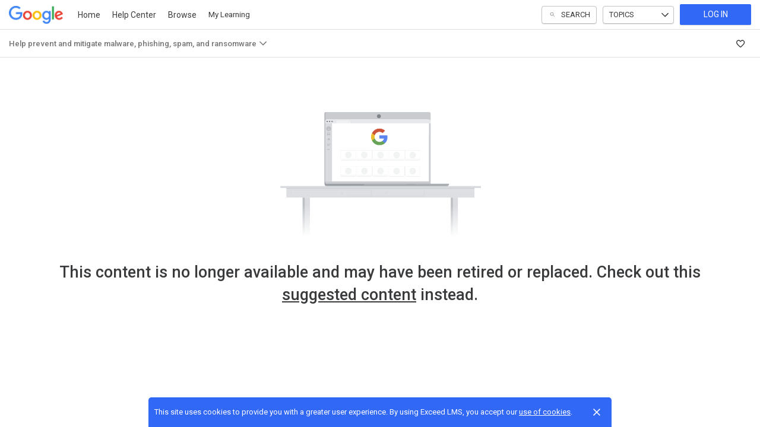

--- FILE ---
content_type: text/html; charset=utf-8
request_url: https://skillshop.exceedlms.com/student/activity/830039-help-prevent-and-mitigate-malware-phishing-spam-and-ransomware
body_size: 13301
content:

<!DOCTYPE html>
<html class="" lang="en" dir="ltr" data-timezone="America/New_York">
<head>

<script>
  window.Intellum = {
    ...window.Intellum,
    accountName: 'Google',
    accountFullDomain: 'https://skillshop.exceedlms.com/',
    datepickerI18n: {
      previousMonth: "Previous Month",
      nextMonth: "Next Month",
      weekdays: ["Sunday","Monday","Tuesday","Wednesday","Thursday","Friday","Saturday"],
      weekdaysShort: ["Sun","Mon","Tue","Wed","Thu","Fri","Sat"],
      months: ["January","February","March","April","May","June","July","August","September","October","November","December"],
    },
    i18nStrings: {
      add_text_here: "Add text here",
      in_days: "in {{COUNT}} days",
      in_hours: "in {{COUNT}} hours",
      in_minutes: "in {{COUNT}} minutes",
      in_one_hour: "in 1 hour",
      in_one_minute: "in 1 minute",
      item_dropped: "\"{{ITEM NAME}}\" dropped at position {{POSITION}} of {{TOTAL ITEMS}}.",
      item_grabbed: "\"{{ITEM NAME}}\" grabbed. Current position: {{POSITION}} of {{TOTAL ITEMS}}. Use up and down keys to move the item, space bar to drop it, Escape to cancel.",
      item_move_canceled: "Move of \"{{ITEM NAME}}\" canceled.",
      item_moved_to_position: "\"{{ITEM NAME}}\" moved to position {{POSITION}} of {{TOTAL ITEMS}}.",
      item_moved_to_position_in_list: "\"{{ITEM NAME}}\" moved to position {{POSITION}} of {{TOTAL ITEMS}} in \"{{LIST NAME}}.\"",
      live_now: "LIVE NOW",
      loading: "Loading...",
      processing_ellipsis: "Processing...",
      remove: "Remove",
      removing_ellipsis: "Removing...",
      saving_ellipsis: "Saving...",
      search_results: "Search Results",
      showing_item_position_of_total: "Showing item {{POSITION}} of {{TOTAL ITEMS}}",
      start_creating_content: "Start creating content",
      there_was_a_problem_getting_your_updates: "There was a problem in getting your updates.",
      tomorrow: "tomorrow",
      topicsSuggestionEmpty: "Sorry. We've run out of suggested topics.",
      topicsSelectionEmpty: "No topics have been assigned to this activity.",
      topicsFollowedSelectionEmpty: "No topics have been followed yet.",
      upload_canceled: "The upload was canceled.",
      uploadfile_no_file_selected: "No file selected",
      uploadfile_uploading_msg: "Uploading {{FILENAME}}",
      uploadfile_error_format_msg: "{{FILENAME}} is not the correct file type. Please try again.",
      uploadfile_error_size_coursefile_msg: "{{FILENAME}} is too large. Size limit: 10MB for images, 3GB for videos and audio.",
      uploadfile_error_size_msg: "{{FILENAME}} is too big. Please try again.",
      uploadfile_error_msg: "There was a problem uploading {{FILENAME}}. Please try again.",
      uploading_ellipsis: "Uploading...",
      use_menu_edit_html: "Use menu to edit HTML",
      when_datepicket_widget_appears: "When the datepicker widget appears, use arrow keys to navigate dates and select a date.",
    },
    mediumEditorI18n: {
      bold: "Bold",
      italic: "Italic",
      link: "Link",
      title: "Title",
      subtitle: "Subtitle",
      unorderedList: "Unordered List",
      orderedList: "Ordered List",
      quote: "Quote",
      linkPlaceholderText: "Paste or type a link...",
      save: "Save",
      close: "Close",
    },
    properties: {
      courseContentFileSizeConstraintsInMB: {
        image: 10485760,
        video: 3221225472,
        audio: 3221225472,
      },
    },
    translation_paths: {
        'ar': '/locales/ar.82eb70d8752db6fb99ff69988134ac3e.json',
        'bg': '/locales/bg.c7cc97dea99387391ce4000a82bfccfc.json',
        'bn': '/locales/bn.140455b821f1989b842da1ec1bb9df5d.json',
        'cs': '/locales/cs.94e96c864f5db7684d01c04354851d13.json',
        'da': '/locales/da.029a6258e33e99988d173cb1183ea637.json',
        'de': '/locales/de.27e2065e5794ca7ba3c943ce85d9835c.json',
        'el': '/locales/el.ed1f806487b4d36b7ac33c1dbdfc3a45.json',
        'en-AU': '/locales/en-AU.ebd89ff57f0b6b703674ebebe1d6bb00.json',
        'en-CA': '/locales/en-CA.26f1c2a40f9827febdd6eff9d9267f8c.json',
        'en-GB': '/locales/en-GB.81e81ddc55c661e9f5b0f6c81206f4df.json',
        'en-IN': '/locales/en-IN.0dc88e0e462cc707b85fc619dbfdc98e.json',
        'en-SG': '/locales/en-SG.6aad46d009323900eeb7a34884a21c39.json',
        'en': '/locales/en.d394a6f9bbd90a6d058849ab75c8456f.json',
        'es-419': '/locales/es-419.3a6538992d01f145b64d31b57df0472e.json',
        'es-MX': '/locales/es-MX.831cbf979324df824de58d32902e9918.json',
        'es': '/locales/es.83732d5c5207c7afe61ccb185d0e8018.json',
        'et': '/locales/et.c98359aa61c8bc881784ac0c2177e912.json',
        'fi': '/locales/fi.06ddf8e6b886b4bc960bb0ff0264ebce.json',
        'fr-CA': '/locales/fr-CA.339748a249e287df2a649cec1e3072c2.json',
        'fr': '/locales/fr.dab9e17b2acac25d80a661ba5c9c0d2e.json',
        'he': '/locales/he.62270d662a0b5630d60c0ec841c0bbea.json',
        'hi': '/locales/hi.ba939aa5160e1460bbbe0455594e9439.json',
        'hr': '/locales/hr.69702bbb0cd9571d90dc455a5e4b02a0.json',
        'hu': '/locales/hu.8b37181608775d9f0516160dfab7bb92.json',
        'id': '/locales/id.093c5fe13b0f582a3af7ee0db673b1dc.json',
        'it': '/locales/it.435558835c2ee67948f5dd554470ac81.json',
        'ja': '/locales/ja.de6b810f2b6c43de43b92466f2f9bbaf.json',
        'kn': '/locales/kn.21b08f9407a0ccec7f551f7382af1e20.json',
        'ko': '/locales/ko.2d10ce327009be7efd1664442f5fedd2.json',
        'lt': '/locales/lt.580b1ce3d05447f72bceeeb88f44e1b5.json',
        'lv': '/locales/lv.c5d3c1d787e53c5eac20beddc428e6cc.json',
        'mn': '/locales/mn.b80e1f22931d119cc603e6b3e9d276c8.json',
        'mr': '/locales/mr.3f6a1f8b9e44bb1c4cd5a2ba5260c460.json',
        'ms': '/locales/ms.486d614f3ff675e5c2f2ce42e407ac1d.json',
        'my': '/locales/my.b2fc4e5fa3021fbb74d7483f7a158ba9.json',
        'nb': '/locales/nb.c662a4186504217e5138f4405c5ac02b.json',
        'nl': '/locales/nl.f7ac85da1b8dfbc3ecdd55f4bc2bd037.json',
        'pl': '/locales/pl.788fc13f98adda8b56683a2a3597605e.json',
        'pt-BR': '/locales/pt-BR.83a244af60cee4362f6e9af4a0b25224.json',
        'pt-PT': '/locales/pt-PT.7be5e629f21e269201da96cf4bf274c8.json',
        'ro': '/locales/ro.ffcf617f4613e4936468f28e04ccd327.json',
        'ru': '/locales/ru.ba578a7c824c87375a1acbd449adc276.json',
        'si': '/locales/si.f273f442ed27994a2a51bb85ac0633f2.json',
        'sk': '/locales/sk.0059f5ef3205e28f17b3c9bdee2119da.json',
        'sl': '/locales/sl.536950420cbc990340740a1f19b67bc4.json',
        'sr-Cyrl': '/locales/sr-Cyrl.97abfc018aec6c152885627c7f516ad4.json',
        'sr-Latn': '/locales/sr-Latn.0e96c3f98395a3bcdebaecbdae8fa21b.json',
        'sv': '/locales/sv.22b37f3125ec620c9c915655ea0c84c5.json',
        'ta': '/locales/ta.0cf54a3070746cfbab4b00240f331e9d.json',
        'te': '/locales/te.b95c79b5e5af8d5710cbb50c77e4cc79.json',
        'th': '/locales/th.8a2d430a8c442fbe35e211e2185fd56b.json',
        'tr': '/locales/tr.268226fb3638d41cba7b84b4fcdfbc81.json',
        'uk': '/locales/uk.7daae2d305884359e564eefb9dcaee40.json',
        'vi': '/locales/vi.9138964f55bc054d63abfa4c30147ecb.json',
        'zh-CN': '/locales/zh-CN.77ddfc89407df36e6acd0c33145e5881.json',
        'zh-TW': '/locales/zh-TW.472774415ba4a4aa566a8460cc4e8176.json',
    },
  };
</script>



  <meta http-equiv="X-UA-Compatible" content="IE=edge">
  <link rel="icon" type="image/png" href="https://storage.googleapis.com/exceedlms-external-uploads-production/uploads/organizations/favicons/9/small/googleg-fullcolor-rgb.png?GoogleAccessId=GOOG1EIO7LXRUFV35UXSWKJ3AWMYHZUVNMYIAMGSBIFYEF2AMYYAY4Y4Y5PKA&amp;Signature=JJMSDOvyXGNJoqshQ%2BL%2FChUH3Yc%3D&amp;Expires=1769194512" sizes="16x16">
  <link rel="icon" type="image/png" href="https://storage.googleapis.com/exceedlms-external-uploads-production/uploads/organizations/favicons/9/medium/googleg-fullcolor-rgb.png?GoogleAccessId=GOOG1EIO7LXRUFV35UXSWKJ3AWMYHZUVNMYIAMGSBIFYEF2AMYYAY4Y4Y5PKA&amp;Signature=SxAFqdXwRlKrwM1%2F5cQK7TAZ9tA%3D&amp;Expires=1769194512" sizes="32x32">
  <link rel="icon" type="image/png" href="https://storage.googleapis.com/exceedlms-external-uploads-production/uploads/organizations/favicons/9/large/googleg-fullcolor-rgb.png?GoogleAccessId=GOOG1EIO7LXRUFV35UXSWKJ3AWMYHZUVNMYIAMGSBIFYEF2AMYYAY4Y4Y5PKA&amp;Signature=cT5WpcqUWKJ%2Fzx81Cmn%2FbjTIgjs%3D&amp;Expires=1769194512" sizes="96x96">

  <meta charset="utf-8" />
  

    <meta name="viewport" content="width=device-width, initial-scale=1.0" />
    <meta name="apple-mobile-web-app-capable" content="yes">
    <meta name="apple-mobile-web-app-status-bar-style" content="white">







      <title>Not Found : Google</title>



    <meta content="https://storage.googleapis.com/exceedlms-external-uploads-production/uploads/organizations/branding_logos/9/full/logo-google-fullcolor-3x-464x153px.png" property="og:image" />


  <link rel="stylesheet" href="https://fonts.googleapis.com/css?family=Roboto:100,100i,300,300i,400,400i,500,500i,700,700i%7CLora:regular,italic,700,700i&subset=latin-ext" media="all" />

  <link rel="stylesheet" href="/assets/google/all-b8fd179b06d74291811d88c2797fb04e845ac7d470dd60708fdc91b90fec0d7d.css" media="all" />
  <link rel="stylesheet" href="/theme/9-skillshop/1769165496/styles.css" media="all" />
  

  <meta name="csrf-param" content="authenticity_token" />
<meta name="csrf-token" content="QlCkVRR9szVzou7RYZDXLv9KFPTZR5Szwt9Lo5HoP2rGpi/UEMwbLYSecX/NpsQYato8n/NG8S0F/5th7XISQQ==" />

  

  

  <script>
    window.dataLayer = window.dataLayer || [];
    window.dataLayer.push(
      {'user_id': null}
    );
    window.dataLayer.push({'cluster': "google_external"});
      window.dataLayer.push(
        { 'course_id': 830039 },
        { 'enrollment_id': null},
        { 'course_type': 'CourseEvolve' },
        { 'course_subtype': 'elearning' },
        { 'is_enrolled': false }
      );
    window.dataLayer.push({'environment': "production"})
</script>

  <script>
    window.IntellumDataLayer = window.IntellumDataLayer || {"account":{"id":1001,"name":"Google"},"organization":{"id":9,"code":"skillshop-org","name":"Skillshop"},"user":null,"course":{"id":830039,"code":"a-pa-edu-mc05-en","name":"Help prevent and mitigate malware, phishing, spam, and ransomware","author":"","locale":"en","type":"CourseEvolve","subtype":"elearning","price":null,"due_within":null,"completion_type":null,"duration":1200,"published_on":"2023-04-17","require_purchase":false,"version_number":9,"is_versioned":true,"custom_a":null,"custom_b":null,"custom_c":null,"custom_d":null,"custom_e":null,"custom_f":null,"custom_g":null,"custom_h":"Google for Education","custom_i":null,"custom_j":null,"taxonomy_tags":[{"id":407,"code":null,"name":"Google Admin console"}],"categories":null,"difficulty":null,"review_average":4.4,"reviews_count":5},"course_session":null,"enrollment":null,"page_type":"course","search":null};
</script>

  


    <script async src="https://www.googletagmanager.com/gtag/js?id=G-3ZY203LCB9"></script>
    <script>
      window.dataLayer = window.dataLayer || [];
      function gtag(){dataLayer.push(arguments);}
      gtag('js', new Date());

      gtag('config', 'G-3ZY203LCB9');
    </script>

  <!-- Intellum GA4 script -->
  <script async src="https://www.googletagmanager.com/gtag/js?id=G-9QZZZPK0JH"></script>
  <script>
    window.dataLayer = window.dataLayer || [];
    function gtag(){dataLayer.push(arguments);}
    gtag('js', new Date());

    gtag('config', 'G-9QZZZPK0JH');
  </script>

  <script>
    window.ga=window.ga||function(){(ga.q=ga.q||[]).push(arguments)};ga.l=+new Date;

        ga('create', 'UA-45326746-3', 'auto', {'name': 'intellumTracker'});
    ga('intellumTracker.set', 'anonymizeIp', true);
    ga('intellumTracker.send', 'pageview');
  </script>
  <script type="text/javascript" async src='https://www.google-analytics.com/analytics.js'></script>




  

  




  
</head>

<body class="body--logged-out" data-controller="activity" data-action="show" data-custom-ui="google">

  

    <!-- Google Tag Manager --> 
  <noscript><iframe src="//www.googletagmanager.com/ns.html?id=GTM-MC449H"
  height="0" width="0" style="display:none;visibility:hidden"></iframe></noscript>

  <script type="text/javascript" >(function(w,d,s,l,i){w[l]=w[l]||[];w[l].push({'gtm.start':
  new Date().getTime(),event:'gtm.js'});var f=d.getElementsByTagName(s)[0],
  j=d.createElement(s),dl=l!='dataLayer'?'&l='+l:'';j.async=true;j.src=
  '//www.googletagmanager.com/gtm.js?id='+i+dl;f.parentNode.insertBefore(j,f);
  })(window,document,'script','dataLayer','GTM-MC449H');</script>
  <!-- End Google Tag Manager -->



  <a href="#main" class="skip2content">
    Skip to main content
  </a>
      
  <div id="gdpr-consent" class="consent u-orgcolor--bg">
  <div class="consent__content">
    <span class="consent__text">This site uses cookies to provide you with a greater user experience. By using Exceed LMS, you accept our <a href='https://www.intellum.com/privacy-policy' target='_BLANK' class='whatsnew__link'>use of cookies</a>.</span>
  </div>
  <div class="consent__actions">
    <button type="button" id="gdpr-consent__button" class="consent__close" aria-label="Close">
      <svg xmlns="http://www.w3.org/2000/svg" viewBox="0 0 35 35" aria-hidden="true" class="consent__icon btnicon" focusable="false">
  <g aria-hidden="true" fill="currentColor">
    <path d="M11.84,24.57 L24.57,11.84 L23.16,10.43 L10.43,23.16 z"></path>
    <path d="M10.43,11.84 L23.16,24.57 L24.57,23.16 L11.84,10.43 z"></path>
  </g>
</svg>

    </button>
  </div>
</div>




<div class="appheader appheader--exceed u-org--header">

    
<div class="appheader__navigation">

  <div class="appheader__section appheader__section--title u-org--header">

      <exceed-nav-menu trigger-el-selector=".appheader__button--appnavmobile" menu-el-selector=".appnav--mobile" menu-visible-class="appnav--mobilevisible" option-el-selector=".navmenu__option">
        <button type="button" class="appheader__button appheader__button--appnavmobile u-org--header" aria-label="Toggle Navigation">
          <svg xmlns="http://www.w3.org/2000/svg" viewBox="0 0 35 35" aria-hidden="true" class="appheader__icon" focusable="false">
  <path aria-hidden="true" d="M8.5 23.5h18v-2h-18v2zm0-5h18v-2h-18v2zm0-7v2h18v-2h-18z" fill="currentColor"></path>
  <path aria-hidden="true" fill="none" d="M0 0h35v35H0z"></path>
</svg>

        </button>

        <nav class="appnav appnav--mobile">
            <div class="appheader__categories appheader__categories--mobile">
              <div class="appheader__categoriesbuttoncontainer--mobile navmenu__option">
                <button name="button" type="button" class="button button--toggle appheader__categoriesbutton appheader__categoriesbutton--mobile" data-trigger="modal.open" data-trigger-target="mobile-categories-menu-modal">
                  Topics
                  <svg xmlns="http://www.w3.org/2000/svg" viewBox="0 0 24 24" aria-hidden="true" class="button__icon button__icon--toggle" focusable="false">
  <g aria-hidden="true" fill="currentColor">
    <path d="M18.6,16.4L12,9.8l-6.6,6.6L4,15l8-8l8,8L18.6,16.4z"></path>
  </g>
</svg>

</button>              </div>
            </div>

          <ul class="appnav__list--mobile">
              <li class="navmenu__listitem--mobile navmenu__option">
      <a class="appnav__link appnav__link--mobile" href="/student/catalog">
          <svg xmlns="http://www.w3.org/2000/svg" viewBox="0 0 24 24" aria-hidden="true" class="appnav__icon appnav__icon--left" focusable="false">
  <g aria-hidden="true" fill="currentColor">
    <path d="M12,3L4,9v12h16V9L12,3z M18,19h-3v-6H9v6H6v-9l6-4.5l6,4.5V19z"></path>
  </g>
</svg>

          <span class="appnav__label">
            Home
          </span>
</a></li>  <li class="navmenu__listitem--mobile navmenu__option">
      <a class="appnav__link appnav__link--mobile" target="_blank" href="https://support.google.com/skillshop">
          <svg xmlns="http://www.w3.org/2000/svg" viewBox="0 0 24 24" aria-hidden="true" class="appnav__icon appnav__icon--left" focusable="false">
  <g aria-hidden="true" fill="currentColor">
    <path d="M11,18h2v-2h-2V18z M12,2C6.48,2,2,6.48,2,12s4.48,10,10,10s10-4.48,10-10S17.52,2,12,2z M12,20c-4.41,0-8-3.59-8-8   s3.59-8,8-8s8,3.59,8,8S16.41,20,12,20z M12,6c-2.21,0-4,1.79-4,4h2c0-1.1,0.9-2,2-2s2,0.9,2,2c0,2-3,1.75-3,5h2c0-2.25,3-2.5,3-5   C16,7.79,14.21,6,12,6z"></path>
  </g>
</svg>

          <span class="appnav__label">
            Help Center
          </span>
</a></li>  <li class="navmenu__listitem--mobile navmenu__option">
      <a class="appnav__link appnav__link--mobile" href="/student/catalog/browse">
          <svg xmlns="http://www.w3.org/2000/svg" viewBox="0 0 24 24" aria-hidden="true" class="appnav__icon appnav__icon--left" focusable="false">
  <g aria-hidden="true" fill="currentColor">
    <path d="M19,5v4H5V5H19 M20,3H4C3.448,3,3,3.448,3,4v6c0,0.552,0.448,1,1,1h16c0.552,0,1-0.448,1-1V4C21,3.448,20.552,3,20,3L20,3z"></path>
  <path d="M19,15v4H5v-4H19 M20,13H4c-0.552,0-1,0.448-1,1v6c0,0.552,0.448,1,1,1h16c0.552,0,1-0.448,1-1v-6   C21,13.448,20.552,13,20,13L20,13z"></path>
  </g>
</svg>

          <span class="appnav__label">
            Browse
          </span>
</a></li>  <li class="navmenu__listitem--mobile navmenu__option">
      <button name="button" type="submit" class="appnav__link appnav__link--mobile" role="button" data-behavior="show.dialog" data-dialog-url="/student/authentication/public_modal" aria-label="Log In to Continue">
        <svg xmlns="http://www.w3.org/2000/svg" width="24" height="24" viewBox="0 0 24 24" fill="none" aria-hidden="true" class="appnav__icon appnav__icon--left" focusable="false">
    <g aria-hidden="true" fill="currentColor">
        <path d="M3 17.15V10C3 9.46667 3.19583 9.01667 3.5875 8.65C3.97917 8.28333 4.44167 8.11667 4.975 8.15C6.29167 8.35 7.54583 8.7375 8.7375 9.3125C9.92917 9.8875 11.0167 10.6333 12 11.55C12.9833 10.6333 14.0708 9.8875 15.2625 9.3125C16.4542 8.7375 17.7083 8.35 19.025 8.15C19.5583 8.11667 20.0208 8.28333 20.4125 8.65C20.8042 9.01667 21 9.46667 21 10V17.15C21 17.6833 20.825 18.1375 20.475 18.5125C20.125 18.8875 19.6833 19.0917 19.15 19.125C18.0833 19.2917 17.05 19.5667 16.05 19.95C15.05 20.3333 14.1167 20.8417 13.25 21.475C13.0667 21.625 12.8708 21.7375 12.6625 21.8125C12.4542 21.8875 12.2333 21.925 12 21.925C11.7667 21.925 11.5458 21.8875 11.3375 21.8125C11.1292 21.7375 10.9333 21.625 10.75 21.475C9.88333 20.8417 8.95 20.3333 7.95 19.95C6.95 19.5667 5.91667 19.2917 4.85 19.125C4.31667 19.0917 3.875 18.8875 3.525 18.5125C3.175 18.1375 3 17.6833 3 17.15ZM12 19.9C13.05 19.1167 14.1667 18.4917 15.35 18.025C16.5333 17.5583 17.75 17.25 19 17.1V10.2C17.7833 10.4167 16.5875 10.8542 15.4125 11.5125C14.2375 12.1708 13.1 13.05 12 14.15C10.9 13.05 9.7625 12.1708 8.5875 11.5125C7.4125 10.8542 6.21667 10.4167 5 10.2V17.1C6.25 17.25 7.46667 17.5583 8.65 18.025C9.83333 18.4917 10.95 19.1167 12 19.9ZM12 9C10.9 9 9.95833 8.60833 9.175 7.825C8.39167 7.04167 8 6.1 8 5C8 3.9 8.39167 2.95833 9.175 2.175C9.95833 1.39167 10.9 1 12 1C13.1 1 14.0417 1.39167 14.825 2.175C15.6083 2.95833 16 3.9 16 5C16 6.1 15.6083 7.04167 14.825 7.825C14.0417 8.60833 13.1 9 12 9ZM12 7C12.55 7 13.0208 6.80417 13.4125 6.4125C13.8042 6.02083 14 5.55 14 5C14 4.45 13.8042 3.97917 13.4125 3.5875C13.0208 3.19583 12.55 3 12 3C11.45 3 10.9792 3.19583 10.5875 3.5875C10.1958 3.97917 10 4.45 10 5C10 5.55 10.1958 6.02083 10.5875 6.4125C10.9792 6.80417 11.45 7 12 7Z"></path>
    </g>
</svg>

        <span class="appnav__label">My Learning</span>
</button></li>

          </ul>

        </nav>
      </exceed-nav-menu>

      <a class="appheader__titlelink u-org--header" href="/"><img class="appheader__titleimage" alt="Google" src="https://storage.googleapis.com/exceedlms-external-uploads-production/uploads/organizations/branding_logos/9/full/logo-google-fullcolor-3x-464x153px.png?GoogleAccessId=GOOG1EIO7LXRUFV35UXSWKJ3AWMYHZUVNMYIAMGSBIFYEF2AMYYAY4Y4Y5PKA&amp;Signature=KTmbMSIZ3qBf17AqMtzR0GiB7%2Fc%3D&amp;Expires=1769207907" /></a>

      <nav class="appnav appnav--text">
        <exceed-nav-text>
          <ul class="appnav__list">
                <li class="appnav__listitem appnav__listitem--text">
      <a class="appnav__link appnav__link--text u-org--header u-orgcolor--borderhover" href="/student/catalog">
          Home
</a></li>  <li class="appnav__listitem appnav__listitem--text">
      <a class="appnav__link appnav__link--text u-org--header u-orgcolor--borderhover" target="_blank" href="https://support.google.com/skillshop">
          Help Center
</a></li>  <li class="appnav__listitem appnav__listitem--text">
      <a class="appnav__link appnav__link--text u-org--header u-orgcolor--borderhover" href="/student/catalog/browse">
          Browse
</a></li>  <li class="appnav__listitem appnav__listitem--text">
        <button name="button" type="submit" class="appnav__link appnav__link--text u-org--header u-orgcolor--borderhover" role="button" data-behavior="show.dialog" data-dialog-id="public-login-dialog" data-dialog-url="/student/authentication/public_modal">
            My Learning
</button></li>
              <li class="appnav__listitem" hidden>
                <exceed-nav-menu class="navmenu">
                  <button name="button" type="button" role="button" class="appnav__link appnav__link--more navmenu__trigger u-org--header" aria-haspopup="true" aria-expanded="false" aria-label="More">
                      <svg xmlns="http://www.w3.org/2000/svg" viewBox="0 0 18 18" aria-hidden="true" class="appnav__icon" focusable="false">
  <g aria-hidden="true" fill="currentColor">
    <path d="M9,6c0.825,0,1.5-0.675,1.5-1.5S9.825,3,9,3S7.5,3.675,7.5,4.5S8.175,6,9,6z M9,7.5C8.175,7.5,7.5,8.175,7.5,9s0.675,1.5,1.5,1.5s1.5-0.675,1.5-1.5S9.825,7.5,9,7.5z M9,12c-0.825,0-1.5,0.675-1.5,1.5S8.175,15,9,15s1.5-0.675,1.5-1.5     S9.825,12,9,12z"></path>
  </g>
</svg>

</button>                  <ul class="appnav__sublist navmenu__menu"></ul>
                </exceed-nav-menu>
              </li>
          </ul>
</exceed-nav-text>      </nav>
  </div>

  <div class="appheader__section u-org--header">
        <exceed-nav-menu class="appheader__search"
          trigger-el-selector=".appheader__searchbutton"
          blur-trigger-el-selector=".appsearch__backdrop"
          menu-el-selector=".appheader__searchmenu"
          menu-visible-class="appheader__searchmenu--visible"
          trigger-active-class="appheader__searchbutton--active"
          dynamic-content-container-selector=".appsearch__recommendations"
          dynamic-content-endpoint="/student/catalog/recommend_for_user"
          is-dynamic-content-delayed="true"
        >
          <button
            class="button button--toggle appheader__searchbutton u-org--header"
            aria-haspopup="true"
            aria-expanded="false"
            data-object-name="header_search"
          >
            <svg xmlns="http://www.w3.org/2000/svg" viewBox="0 0 32 32" aria-hidden="true" class="appheader__icon appheader__icon--searchbuttonicon appheader__searchbuttonicon--inactive" focusable="false">
  <g aria-hidden="true" fill="currentColor">
    <path d="M13.935,9.25 C16.243,9.252 18.229,10.885 18.677,13.149 C19.126,15.413 17.914,17.679 15.781,18.562 C13.648,19.445 11.189,18.699 9.906,16.78 C8.623,14.861 8.874,12.303 10.505,10.67 C11.412,9.757 12.648,9.245 13.935,9.25 M13.935,8.25 C11.149,8.25 8.751,10.219 8.208,12.952 C7.665,15.684 9.128,18.42 11.702,19.486 C14.276,20.552 17.245,19.651 18.792,17.334 C20.34,15.017 20.035,11.93 18.065,9.96 C16.97,8.864 15.484,8.249 13.935,8.25 L13.935,8.25 z"></path>
    <path d="M23.425,23.75 C23.293,23.748 23.167,23.694 23.075,23.6 L17.885,18.41 C17.689,18.214 17.689,17.896 17.885,17.7 C18.081,17.504 18.399,17.504 18.595,17.7 L23.785,22.89 C23.934,23.033 23.979,23.253 23.899,23.443 C23.82,23.634 23.631,23.755 23.425,23.75 z"></path>
  </g>
</svg>

            <svg xmlns="http://www.w3.org/2000/svg" viewBox="0 0 16 16" aria-hidden="true" class="appheader__icon appheader__icon--searchbuttonicon appheader__searchbuttonicon--active" focusable="false">
  <g fill="currentColor" aria-hidden="true">
    <path d="M8 0.5C3.8525 0.5 0.5 3.8525 0.5 8C0.5 12.1475 3.8525 15.5 8 15.5C12.1475 15.5 15.5 12.1475 15.5 8C15.5 3.8525 12.1475 0.5 8 0.5ZM11.75 10.6925L10.6925 11.75L8 9.0575L5.3075 11.75L4.25 10.6925L6.9425 8L4.25 5.3075L5.3075 4.25L8 6.9425L10.6925 4.25L11.75 5.3075L9.0575 8L11.75 10.6925Z"></path>
  </g>
</svg>

            <span class="appheader__searchbuttontext">Search</span>
          </button>
            <div class="appheader__searchmenu">
              <div class="appsearch appsearch--menu">
                <form class="appsearch__form  appsearch__form--menu" action="/student/catalog/list">
                  <input type="search" name="search" id="app-search"
                    class="appsearch__input"
                    placeholder="Search..."
                    value=""
                    aria-label="Search"
                    data-search-path="/student/catalog/list"
                    data-is-menu-focus="true"
                  />
                </form>
                <div class="appsearch__recommendations"></div>
                <div class="appsearch__aicta" id="search-intellum-ai-cta"></div>
                <script src="/vite/assets/packs/react_search_ai_cta.js-DOTjvc-K.js" crossorigin="anonymous" type="module"></script><link rel="modulepreload" href="/vite/assets/find-BjUKSeOk.js" as="script" crossorigin="anonymous">
<link rel="modulepreload" href="/vite/assets/toNumber-DNNHRHnX.js" as="script" crossorigin="anonymous">
<link rel="modulepreload" href="/vite/assets/intellumAiCta-D4o5K4U3.js" as="script" crossorigin="anonymous">
<link rel="modulepreload" href="/vite/assets/jsx-runtime-DNGZQ4GM.js" as="script" crossorigin="anonymous">
<link rel="modulepreload" href="/vite/assets/hmr-CONV7p6X.js" as="script" crossorigin="anonymous">
<link rel="modulepreload" href="/vite/assets/index-C75_h0qM.js" as="script" crossorigin="anonymous">
<link rel="modulepreload" href="/vite/assets/_commonjsHelpers-BosuxZz1.js" as="script" crossorigin="anonymous">
<link rel="modulepreload" href="/vite/assets/index-5scRru-l.js" as="script" crossorigin="anonymous">
<link rel="modulepreload" href="/vite/assets/index-CLM_5g_X.js" as="script" crossorigin="anonymous">
<link rel="modulepreload" href="/vite/assets/index-ClYKNXIe.js" as="script" crossorigin="anonymous">
<link rel="modulepreload" href="/vite/assets/index-DRH4qILr.js" as="script" crossorigin="anonymous">
<link rel="modulepreload" href="/vite/assets/debounce-dBfdQ0Aw.js" as="script" crossorigin="anonymous"><link rel="stylesheet" href="/vite/assets/find-B2NhsXob.css" media="screen" />
<link rel="stylesheet" href="/vite/assets/intellumAiCta-BnFYrNcU.css" media="screen" />
              </div>
              <div class="appsearch__backdrop"></div>
            </div>
       </exceed-nav-menu>

      <exceed-nav-menu class="appheader__categories" trigger-el-selector=".button--toggle" menu-el-selector=".categoriesmenu" menu-visible-class="categoriesmenu--visible">
        <button name="button" type="button" class="button button--toggle appheader__categoriesbutton u-org--header" aria-haspopup="true" aria-expanded="false" data-object-name="topics_filter">
          Topics
          <svg xmlns="http://www.w3.org/2000/svg" viewBox="0 0 24 24" aria-hidden="true" class="button__icon button__icon--toggle" focusable="false">
  <g aria-hidden="true" fill="currentColor">
    <path d="M18.6,16.4L12,9.8l-6.6,6.6L4,15l8-8l8,8L18.6,16.4z"></path>
  </g>
</svg>

</button>        <div class="categoriesmenu">
  <section class="categoriesmenu__wrap">
          <div id="categoriesmenu-aside-1204" class="categoriesmenu__aside">
              <exceed-toggle-button
                trigger-selector="#categoriesmenu-1204-back"
                target-selector="#categoriesmenu-aside-1204"
                target-focus="#categoriesmenu-1204-select"
                trigger-toggle-class="current"
                toggle-class="categoriesmenu__aside--current">
                <button
                  type="button"
                  id="categoriesmenu-aside-1204-back"
                  class="button button--link categoriesmenu__back"
                  aria-controls="categoriesmenu-aside-1204">
                  <svg xmlns="http://www.w3.org/2000/svg" viewBox="0 0 35 35" aria-hidden="true" class="categoriesmenu__icon categoriesmenu__icon--offset" focusable="false">
  <g aria-hidden="true" fill="currentColor">
    <path d="M20.185,23.86 L21.245,22.8 L15.885,17.45 L21.155,12.2 L20.095,11.14 L13.755,17.46 L20.185,23.86 z"></path>
  </g>
</svg>

                  All Topics
                </button>
              </exceed-toggle-button>
            <div class="categoriesmenu__heading">
              <a href="/student/catalog/list?category_ids=1204-waze-academy">Waze Academy</a>
            </div>
            <ul class="categoriesmenu__list">
                <li class="categoriesmenu__listitem">
                  <a class="categoriesmenu__name" href="/student/catalog/list?category_ids=690-waze-partners">Waze Partners</a>
                </li>
                <li class="categoriesmenu__listitem">
                  <a class="categoriesmenu__name" href="/student/catalog/list?category_ids=10277-waze-communities">Waze Communities</a>
                </li>
            </ul>
          </div>
          <div id="categoriesmenu-aside-6754" class="categoriesmenu__aside">
              <exceed-toggle-button
                trigger-selector="#categoriesmenu-6754-back"
                target-selector="#categoriesmenu-aside-6754"
                target-focus="#categoriesmenu-6754-select"
                trigger-toggle-class="current"
                toggle-class="categoriesmenu__aside--current">
                <button
                  type="button"
                  id="categoriesmenu-aside-6754-back"
                  class="button button--link categoriesmenu__back"
                  aria-controls="categoriesmenu-aside-6754">
                  <svg xmlns="http://www.w3.org/2000/svg" viewBox="0 0 35 35" aria-hidden="true" class="categoriesmenu__icon categoriesmenu__icon--offset" focusable="false">
  <g aria-hidden="true" fill="currentColor">
    <path d="M20.185,23.86 L21.245,22.8 L15.885,17.45 L21.155,12.2 L20.095,11.14 L13.755,17.46 L20.185,23.86 z"></path>
  </g>
</svg>

                  All Topics
                </button>
              </exceed-toggle-button>
            <div class="categoriesmenu__heading">
              <a href="/student/catalog/list?category_ids=6754-grow-with-google-career-readiness-program">Grow with Google Career Readiness Program </a>
            </div>
            <ul class="categoriesmenu__list">
                <li class="categoriesmenu__listitem">
                  <a class="categoriesmenu__name" href="/student/catalog/list?category_ids=6755-grow-with-google-hbcu-career-readiness-program">Grow with Google HBCU Career Readiness Program</a>
                </li>
                <li class="categoriesmenu__listitem">
                  <a class="categoriesmenu__name" href="/student/catalog/list?category_ids=6756-grow-with-google-indigenous-career-readiness-program">Grow with Google Indigenous Career Readiness Program </a>
                </li>
                <li class="categoriesmenu__listitem">
                  <a class="categoriesmenu__name" href="/student/catalog/list?category_ids=6757-grow-with-google-hsi-career-readiness-program">Grow with Google HSI Career Readiness Program</a>
                </li>
            </ul>
          </div>
    <div class="categoriesmenu__content">
        <div class="categoriesmenu__heading">
          <a href="/student/catalog/browse">All Topics</a>
        </div>
      <ul class="categoriesmenu__list">
          <li class="categoriesmenu__listitem">
                <a class="categoriesmenu__name" data-object-name="topic_list_item" href="/student/catalog/list?category_ids=7836-grow-with-google">Grow with Google</a>
          </li>
          <li class="categoriesmenu__listitem">
                <a class="categoriesmenu__name" data-object-name="topic_list_item" href="/student/catalog/list?category_ids=678-google-my-business">Google My Business</a>
          </li>
          <li class="categoriesmenu__listitem">
                <a class="categoriesmenu__name" data-object-name="topic_list_item" href="/student/catalog/list?category_ids=676-youtube">YouTube</a>
          </li>
          <li class="categoriesmenu__listitem">
                <exceed-toggle-button
                  trigger-selector="#categoriesmenu-1204-select"
                  target-selector="#categoriesmenu-aside-1204"
                  target-focus="#categoriesmenu-aside-1204-back"
                  trigger-toggle-class="current"
                  toggle-class="categoriesmenu__aside--current">
                  <button
                    type="button"
                    id="categoriesmenu-1204-select"
                    class="button button--link categoriesmenu__name"
                    aria-controls="categoriesmenu-aside-1204">
                    Waze Academy
                    <svg xmlns="http://www.w3.org/2000/svg" viewBox="0 0 35 35" aria-hidden="true" class="categoriesmenu__icon" focusable="false">
  <g aria-hidden="true" fill="currentColor">
    <path d="M14.82,11.14 L13.75,12.2 L19.12,17.55 L13.85,22.8 L14.91,23.86 L21.25,17.54 L14.82,11.14 z"></path>
  </g>
</svg>

                  </button>
                </exceed-toggle-button>
          </li>
          <li class="categoriesmenu__listitem">
                <a class="categoriesmenu__name" data-object-name="topic_list_item" href="/student/catalog/list?category_ids=677-android-enterprise-academy">Android Enterprise Academy</a>
          </li>
          <li class="categoriesmenu__listitem">
                <a class="categoriesmenu__name" data-object-name="topic_list_item" href="/student/catalog/list?category_ids=6272-applied-digital-skills">Applied Digital Skills</a>
          </li>
          <li class="categoriesmenu__listitem">
                <a class="categoriesmenu__name" data-object-name="topic_list_item" href="/student/catalog/list?category_ids=6505-partner-operations">Partner Operations </a>
          </li>
          <li class="categoriesmenu__listitem">
                <exceed-toggle-button
                  trigger-selector="#categoriesmenu-6754-select"
                  target-selector="#categoriesmenu-aside-6754"
                  target-focus="#categoriesmenu-aside-6754-back"
                  trigger-toggle-class="current"
                  toggle-class="categoriesmenu__aside--current">
                  <button
                    type="button"
                    id="categoriesmenu-6754-select"
                    class="button button--link categoriesmenu__name"
                    aria-controls="categoriesmenu-aside-6754">
                    Grow with Google Career Readiness Program 
                    <svg xmlns="http://www.w3.org/2000/svg" viewBox="0 0 35 35" aria-hidden="true" class="categoriesmenu__icon" focusable="false">
  <g aria-hidden="true" fill="currentColor">
    <path d="M14.82,11.14 L13.75,12.2 L19.12,17.55 L13.85,22.8 L14.91,23.86 L21.25,17.54 L14.82,11.14 z"></path>
  </g>
</svg>

                  </button>
                </exceed-toggle-button>
          </li>
      </ul>
      <ul class="categoriesmenu__list">
        <li class="categoriesmenu__listitem categoriesmenu__listitem--nosubitems">
          <a class="categoriesmenu__name" data-object-name="topic_list_item" href="/student/catalog/list">All Activities</a>
        </li>
      </ul>
    </div>
  </section>
</div>

      </exceed-nav-menu>

        
  <div class="direct-login">
    <a href="/authentication/google_authentication" class="button button--primary button--appheader">
      Log In
    </a>
</div>



  </div>

</div>


    <div class="appheader__breadcrumbs appheader__breadcrumbs_immersive_inline_evolve">
      
<nav class="immersive_inline_evolve__breadcrumbs">
  <ul class="breadcrumbs__list">
    <li class="immersive_inline_evolve_breadcrumbs__actions">
        <button class="breadcrumbs__item breadcrumbs__item--current" id="currentBreadcrumb">
          <span class="breadcrumbs__text" dir="ltr">Help prevent and mitigate malware, phishing, spam, and ransomware</span>
          <svg xmlns="http://www.w3.org/2000/svg" viewBox="0 0 24 24" aria-hidden="true" class="button__icon button__icon--toggle" focusable="false">
  <g aria-hidden="true" fill="currentColor">
    <path d="M18.6,16.4L12,9.8l-6.6,6.6L4,15l8-8l8,8L18.6,16.4z"></path>
  </g>
</svg>

        </button>
      </ul>

      <div id="breadcrumbDropdown" style="opacity:0; display:none" class="immersive_inline_evolve__breadcrumb-dropdown immersive_inline_evolve__breadcrumb-dropdown--has-my-learning">
        <header class="immersive_inline_evolve__headercontainer" data-save-state-restore-el>
            



<script>
  if (window.Intellum && window.Intellum.util && window.Intellum.util.reinitialize) {
    window.Intellum.util.reinitialize.trigger();
  };
</script>

          
          
<div class="course__header course__header--my-learning-and-immersive-inline-evolve">
    
<div class="activityheading activityheading--has-my-learning">
  <h1 class="u-headingpage--activity activityheading__name" dir="ltr">
    Help prevent and mitigate malware, phishing, spam, and ransomware
  </h1>
</div>


    
<ul class="activityheading__meta activitymeta activitymeta--heading">
    <li class="activitymeta__item">Published: Apr 17, 2023</li>
    <li class="activitymeta__item">
      <span class="a11y-atonly">Duration </span>20m
    </li>


    <li class="activitymeta__item course__metaratings" id="course-rating">
      <div class="rating__container" id="activity-rating-container" data-rating-url="/student/reviews/rating/830039-help-prevent-and-mitigate-malware-phishing-spam-and-ransomware">
  <form id="activity-rating" class="rating rating--disabled hint--top hint--mobile" data-rating-enabled="false" data-review-enabled="false" data-rating="false" data-rating-value="4.4" data-student-rated="false" data-dialog-id="activity_reviews_dialog" data-dialog-url="/student/reviews/list/830039" data-hint-when-complete="Review this activity" data-disable-hint-a11y="true" action="/student/reviews?course_id=830039" accept-charset="UTF-8" method="post"><input type="hidden" name="authenticity_token" value="8xMMF4kOntQJaWGzxhlhJLcWsyi0GrI44DUPc6TUhUsO1qw7V4rkJKvS1bcjPK2t2gwmsfKSHukwStVCQh9gNA==" autocomplete="off" />
    <fieldset class="rating__fieldset">
      <legend class="a11y-atonly">Rating</legend>
        <input type="radio" name="review[stars]" id="stars_1" value="1" required="required" aria-hidden="true" />
        <label data-behavior="submit.rating" for="stars_1">
          <span class="a11y-atonly">1 star</span>
          <svg xmlns="http://www.w3.org/2000/svg" viewBox="0 0 48 48" aria-hidden="true" class="rating__star" focusable="false">
  <path aria-hidden="true" d="M13.875,38.875 L16.625,27.562 L7.688,19.688 L19.312,18.625 L24,7.75 L28.75,18.625 L40.375,19.688 L31.562,27.5 L34.062,38.812 L24,32.875 z" stroke-width="3"></path>
  <path aria-hidden="true" d="M11.64,42 L14.92,27.94 L4,18.48 L18.38,17.26 L24,4 L29.62,17.24 L44,18.48 L33.1,27.94 L36.36,42 L24,34.54 z" stroke="transparent" stroke-width="0"></path>
  <path aria-hidden="true" d="M11.64,42 L14.92,27.94 L4,18.48 L18.38,17.26 L24,4 L24,34.54 z" fill="currentColor" stroke="transparent" stroke-width="0"></path>
</svg>

</label>        <input type="radio" name="review[stars]" id="stars_2" value="2" required="required" aria-hidden="true" />
        <label data-behavior="submit.rating" for="stars_2">
          <span class="a11y-atonly">2 stars</span>
          <svg xmlns="http://www.w3.org/2000/svg" viewBox="0 0 48 48" aria-hidden="true" class="rating__star" focusable="false">
  <path aria-hidden="true" d="M13.875,38.875 L16.625,27.562 L7.688,19.688 L19.312,18.625 L24,7.75 L28.75,18.625 L40.375,19.688 L31.562,27.5 L34.062,38.812 L24,32.875 z" stroke-width="3"></path>
  <path aria-hidden="true" d="M11.64,42 L14.92,27.94 L4,18.48 L18.38,17.26 L24,4 L29.62,17.24 L44,18.48 L33.1,27.94 L36.36,42 L24,34.54 z" stroke="transparent" stroke-width="0"></path>
  <path aria-hidden="true" d="M11.64,42 L14.92,27.94 L4,18.48 L18.38,17.26 L24,4 L24,34.54 z" fill="currentColor" stroke="transparent" stroke-width="0"></path>
</svg>

</label>        <input type="radio" name="review[stars]" id="stars_3" value="3" required="required" aria-hidden="true" />
        <label data-behavior="submit.rating" for="stars_3">
          <span class="a11y-atonly">3 stars</span>
          <svg xmlns="http://www.w3.org/2000/svg" viewBox="0 0 48 48" aria-hidden="true" class="rating__star" focusable="false">
  <path aria-hidden="true" d="M13.875,38.875 L16.625,27.562 L7.688,19.688 L19.312,18.625 L24,7.75 L28.75,18.625 L40.375,19.688 L31.562,27.5 L34.062,38.812 L24,32.875 z" stroke-width="3"></path>
  <path aria-hidden="true" d="M11.64,42 L14.92,27.94 L4,18.48 L18.38,17.26 L24,4 L29.62,17.24 L44,18.48 L33.1,27.94 L36.36,42 L24,34.54 z" stroke="transparent" stroke-width="0"></path>
  <path aria-hidden="true" d="M11.64,42 L14.92,27.94 L4,18.48 L18.38,17.26 L24,4 L24,34.54 z" fill="currentColor" stroke="transparent" stroke-width="0"></path>
</svg>

</label>        <input type="radio" name="review[stars]" id="stars_4" value="4" required="required" aria-hidden="true" />
        <label data-behavior="submit.rating" for="stars_4">
          <span class="a11y-atonly">4 stars</span>
          <svg xmlns="http://www.w3.org/2000/svg" viewBox="0 0 48 48" aria-hidden="true" class="rating__star" focusable="false">
  <path aria-hidden="true" d="M13.875,38.875 L16.625,27.562 L7.688,19.688 L19.312,18.625 L24,7.75 L28.75,18.625 L40.375,19.688 L31.562,27.5 L34.062,38.812 L24,32.875 z" stroke-width="3"></path>
  <path aria-hidden="true" d="M11.64,42 L14.92,27.94 L4,18.48 L18.38,17.26 L24,4 L29.62,17.24 L44,18.48 L33.1,27.94 L36.36,42 L24,34.54 z" stroke="transparent" stroke-width="0"></path>
  <path aria-hidden="true" d="M11.64,42 L14.92,27.94 L4,18.48 L18.38,17.26 L24,4 L24,34.54 z" fill="currentColor" stroke="transparent" stroke-width="0"></path>
</svg>

</label>        <input type="radio" name="review[stars]" id="stars_5" value="5" required="required" aria-hidden="true" />
        <label data-behavior="submit.rating" for="stars_5">
          <span class="a11y-atonly">5 stars</span>
          <svg xmlns="http://www.w3.org/2000/svg" viewBox="0 0 48 48" aria-hidden="true" class="rating__star" focusable="false">
  <path aria-hidden="true" d="M13.875,38.875 L16.625,27.562 L7.688,19.688 L19.312,18.625 L24,7.75 L28.75,18.625 L40.375,19.688 L31.562,27.5 L34.062,38.812 L24,32.875 z" stroke-width="3"></path>
  <path aria-hidden="true" d="M11.64,42 L14.92,27.94 L4,18.48 L18.38,17.26 L24,4 L29.62,17.24 L44,18.48 L33.1,27.94 L36.36,42 L24,34.54 z" stroke="transparent" stroke-width="0"></path>
  <path aria-hidden="true" d="M11.64,42 L14.92,27.94 L4,18.48 L18.38,17.26 L24,4 L24,34.54 z" fill="currentColor" stroke="transparent" stroke-width="0"></path>
</svg>

</label>    </fieldset>
    <input type="submit" name="commit" value="Submit" class="rating__submit" data-disable-with="Submit" />
</form>    <span class="a11y-atonly">Average rating: 4.4</span>
    <span id="review_count" class="rating__count" aria-hidden="true">5</span>
    <span class="a11y-atonly">5 reviews </span>

</div>



    </li>


</ul>



    
<ul class="activityheading__actions immersive_inline_evolve_header__actions">
  
    <li class="activityheading__actionsitem">
      

      <button class="activityheading__actionsbtn hint--top"
              data-behavior="show.dialog"
              data-dialog-id="public-login-dialog"
              data-dialog-url="/student/authentication/public_modal"
              data-hint="Add to Favorites"
              data-disable-hint-a11y
              data-object-name="add_to_favorites">
        <svg xmlns="http://www.w3.org/2000/svg" viewBox="0 0 35 35" aria-hidden="true" class="activityheading__icon" focusable="false">
  <path aria-hidden="true" d="M24.664 9.984a5.78 5.78 0 0 0-7.66 1.09 5.78 5.78 0 0 0-7.66-1.09 5.47 5.47 0 0 0-2.34 4.28c-.13 3.88 3.3 7 8.55 11.76l.1.09a2 2 0 0 0 2.69 0l.11-.1c5.25-4.76 8.68-7.87 8.55-11.75a5.47 5.47 0 0 0-2.34-4.28zm-7.56 14.55l-.1.1-.1-.1c-4.9-4.47-8.13-7.37-7.9-10.37a3.43 3.43 0 0 1 .78-1.87 3.72 3.72 0 0 1 6 .43 1.36 1.36 0 0 0 1.13.62h.25a1.41 1.41 0 0 0 1.15-.65 3.7 3.7 0 0 1 6-.37 3.4 3.4 0 0 1 .69 1.87c.21 2.99-3 5.88-7.9 10.34z" fill="currentColor"></path>
</svg>

      </button>

    </li>

  
  
  
</ul>

    



    <div class="course__description postcontent"><p>Malware, phishing, and ransomware are all on the rise, and educational institutions are among the most-targeted organizations for ransomware. Google Workspace for Education provides a range of tools and features that can help prevent and mitigate these types of threats.</p>

<p>In this lesson, you are going to explore how the premium features included in the paid editions of Google Workspace for Education can help you prevent and mitigate cybersecurity threats. You will learn about how Gmail automatically protects your incoming mail against spam, phishing attempts, and malware. Additionally, you will learn how to add an extra layer of security by enabling Gmail to scan attachments in a virtual environment called Security Sandbox, which protects against ransomware and previously unknown exploits.</p>
</div>
</div>
        </header>
      </div>
    </li>

    <li class="immersive_inline_evolve_breadcrumbs__actions activityheading activityheading--has-my-learning">
      <ul class="immersive_inline_evolve_breadcrumbs__actions-list ">

          <li class="activityheading__actionsitem immersive_inline_evolve_breadcrumbs__actionsitem">
            

      <button class="activityheading__actionsbtn hint--bottom"
              data-behavior="show.dialog"
              data-dialog-id="public-login-dialog"
              data-dialog-url="/student/authentication/public_modal"
              data-hint="Add to Favorites"
              data-disable-hint-a11y
              data-object-name="add_to_favorites">
        <svg xmlns="http://www.w3.org/2000/svg" viewBox="0 0 35 35" aria-hidden="true" class="activityheading__icon" focusable="false">
  <path aria-hidden="true" d="M24.664 9.984a5.78 5.78 0 0 0-7.66 1.09 5.78 5.78 0 0 0-7.66-1.09 5.47 5.47 0 0 0-2.34 4.28c-.13 3.88 3.3 7 8.55 11.76l.1.09a2 2 0 0 0 2.69 0l.11-.1c5.25-4.76 8.68-7.87 8.55-11.75a5.47 5.47 0 0 0-2.34-4.28zm-7.56 14.55l-.1.1-.1-.1c-4.9-4.47-8.13-7.37-7.9-10.37a3.43 3.43 0 0 1 .78-1.87 3.72 3.72 0 0 1 6 .43 1.36 1.36 0 0 0 1.13.62h.25a1.41 1.41 0 0 0 1.15-.65 3.7 3.7 0 0 1 6-.37 3.4 3.4 0 0 1 .69 1.87c.21 2.99-3 5.88-7.9 10.34z" fill="currentColor"></path>
</svg>

      </button>

          </li>




      </ul>
    </li>
  </ul>

</nav>

<script>
  document.addEventListener("DOMContentLoaded", function () {
    const breadcrumbItem = document.getElementById("currentBreadcrumb");
    const dropdown = document.getElementById("breadcrumbDropdown");
    const toggleIcon = breadcrumbItem.querySelector(".button__icon--toggle");
    const header = document.querySelector(".immersive_inline_evolve__headercontainer");
    
    let isTransitioning = false;
    let transitionTimer = null;

    function setDropdownState({isOpen, isClickOutside = false}) {
      if (isTransitioning) return;

      isTransitioning = true;
      clearTimeout(transitionTimer);

      toggleIcon.classList.toggle("open", isOpen);
      dropdown.setAttribute("aria-hidden", (!isOpen).toString());
      breadcrumbItem.setAttribute("aria-expanded", isOpen.toString());

      if (!isOpen && !isClickOutside) dropdown.focus();
      
      if (isOpen) {
        dropdown.style.display = "block";
        requestAnimationFrame(() => {
          dropdown.style.opacity = 1;
          isTransitioning = false;
        });
      } else {
        dropdown.style.opacity = 0;
        transitionTimer = setTimeout(() => {
          dropdown.style.display = "none";
          isTransitioning = false;
        }, 200);
      }
    }

    breadcrumbItem.addEventListener("click", function (event) {
      event.stopPropagation();
      const isOpen = Number(dropdown.style.opacity) === 1;
      setDropdownState({isOpen: !isOpen, isClickOutside: false});
    });

    document.addEventListener("click", function(event) {
      if (!header.contains(event.target) && !breadcrumbItem.contains(event.target)) {
        setDropdownState({isOpen: false, isClickOutside: true} );
      }
    });
  });
</script>

    </div>
</div>



  

  <main class="main main--student" id="main" >


      <div class="main__content main__content--catalog">
  <div id="container_for_custom_js_do_not_delete" class="main__widgetcontent"></div>
  <div class="noresults">
    <div class="noresults__image noresults__image--large u-orgcolor--color">
      <img alt="" src="/assets/catalog/google/inactive_content-86505a1e72beef3b04e5557096703de8011792cebcc4c953cd3f6b7948b73e71.png" />
    </div>
    <h2 class="noresults__heading noresults__heading--large">This content is no longer available and may have been retired or replaced. Check out this <a class="button--link" href="/student/catalog/browse">suggested content</a> instead.</h2>
  </div>
</div>



    <div class="dialog dialog--award" id="award-dialog"
         role="dialog"
         aria-hidden="true">
      <div class="dialog__content award dialog__content--removedefaults" role="document"></div>
    </div>

      <div class="dialog dialog--publiclogin" id="public-login-dialog"
           role="dialog"
           aria-hidden="true">
        <div class="dialog__content publiclogin " role="document"></div>
      </div>






      
<exceed-modal id="mobile-categories-menu-modal"
              class="modal "
              role="dialog"
              preserve-on-close="true"
              aria-hidden="true"
  >
  <section class="modal__content">

    
        <div class="categoriesmenu categoriesmenu--mobile">
  <section class="categoriesmenu__wrap">
          <div id="categoriesmenu-aside-mobile-1204" class="categoriesmenu__aside">
              <exceed-toggle-button
                trigger-selector="#categoriesmenu-1204-back"
                target-selector="#categoriesmenu-aside-mobile-1204"
                target-focus="#categoriesmenu-mobile-1204-select"
                trigger-toggle-class="current"
                toggle-class="categoriesmenu__aside--current">
                <button
                  type="button"
                  id="categoriesmenu-aside-mobile-1204-back"
                  class="button button--link categoriesmenu__back"
                  aria-controls="categoriesmenu-aside-mobile-1204">
                  <svg xmlns="http://www.w3.org/2000/svg" viewBox="0 0 35 35" aria-hidden="true" class="categoriesmenu__icon categoriesmenu__icon--offset" focusable="false">
  <g aria-hidden="true" fill="currentColor">
    <path d="M20.185,23.86 L21.245,22.8 L15.885,17.45 L21.155,12.2 L20.095,11.14 L13.755,17.46 L20.185,23.86 z"></path>
  </g>
</svg>

                  All Topics
                </button>
              </exceed-toggle-button>
            <div class="categoriesmenu__heading">
              <a href="/student/catalog/list?category_ids=1204-waze-academy">Waze Academy</a>
            </div>
            <ul class="categoriesmenu__list">
                <li class="categoriesmenu__listitem">
                  <a class="categoriesmenu__name" href="/student/catalog/list?category_ids=690-waze-partners">Waze Partners</a>
                </li>
                <li class="categoriesmenu__listitem">
                  <a class="categoriesmenu__name" href="/student/catalog/list?category_ids=10277-waze-communities">Waze Communities</a>
                </li>
            </ul>
          </div>
          <div id="categoriesmenu-aside-mobile-6754" class="categoriesmenu__aside">
              <exceed-toggle-button
                trigger-selector="#categoriesmenu-6754-back"
                target-selector="#categoriesmenu-aside-mobile-6754"
                target-focus="#categoriesmenu-mobile-6754-select"
                trigger-toggle-class="current"
                toggle-class="categoriesmenu__aside--current">
                <button
                  type="button"
                  id="categoriesmenu-aside-mobile-6754-back"
                  class="button button--link categoriesmenu__back"
                  aria-controls="categoriesmenu-aside-mobile-6754">
                  <svg xmlns="http://www.w3.org/2000/svg" viewBox="0 0 35 35" aria-hidden="true" class="categoriesmenu__icon categoriesmenu__icon--offset" focusable="false">
  <g aria-hidden="true" fill="currentColor">
    <path d="M20.185,23.86 L21.245,22.8 L15.885,17.45 L21.155,12.2 L20.095,11.14 L13.755,17.46 L20.185,23.86 z"></path>
  </g>
</svg>

                  All Topics
                </button>
              </exceed-toggle-button>
            <div class="categoriesmenu__heading">
              <a href="/student/catalog/list?category_ids=6754-grow-with-google-career-readiness-program">Grow with Google Career Readiness Program </a>
            </div>
            <ul class="categoriesmenu__list">
                <li class="categoriesmenu__listitem">
                  <a class="categoriesmenu__name" href="/student/catalog/list?category_ids=6755-grow-with-google-hbcu-career-readiness-program">Grow with Google HBCU Career Readiness Program</a>
                </li>
                <li class="categoriesmenu__listitem">
                  <a class="categoriesmenu__name" href="/student/catalog/list?category_ids=6756-grow-with-google-indigenous-career-readiness-program">Grow with Google Indigenous Career Readiness Program </a>
                </li>
                <li class="categoriesmenu__listitem">
                  <a class="categoriesmenu__name" href="/student/catalog/list?category_ids=6757-grow-with-google-hsi-career-readiness-program">Grow with Google HSI Career Readiness Program</a>
                </li>
            </ul>
          </div>
    <div class="categoriesmenu__content">
        <div class="categoriesmenu__heading">
          <a href="/student/catalog/browse">All Topics</a>
        </div>
      <ul class="categoriesmenu__list">
          <li class="categoriesmenu__listitem">
                <a class="categoriesmenu__name" data-object-name="topic_list_item" href="/student/catalog/list?category_ids=7836-grow-with-google">Grow with Google</a>
          </li>
          <li class="categoriesmenu__listitem">
                <a class="categoriesmenu__name" data-object-name="topic_list_item" href="/student/catalog/list?category_ids=678-google-my-business">Google My Business</a>
          </li>
          <li class="categoriesmenu__listitem">
                <a class="categoriesmenu__name" data-object-name="topic_list_item" href="/student/catalog/list?category_ids=676-youtube">YouTube</a>
          </li>
          <li class="categoriesmenu__listitem">
                <exceed-toggle-button
                  trigger-selector="#categoriesmenu-mobile-1204-select"
                  target-selector="#categoriesmenu-aside-mobile-1204"
                  target-focus="#categoriesmenu-aside-mobile-1204-back"
                  trigger-toggle-class="current"
                  toggle-class="categoriesmenu__aside--current">
                  <button
                    type="button"
                    id="categoriesmenu-mobile-1204-select"
                    class="button button--link categoriesmenu__name"
                    aria-controls="categoriesmenu-aside-mobile-1204">
                    Waze Academy
                    <svg xmlns="http://www.w3.org/2000/svg" viewBox="0 0 35 35" aria-hidden="true" class="categoriesmenu__icon" focusable="false">
  <g aria-hidden="true" fill="currentColor">
    <path d="M14.82,11.14 L13.75,12.2 L19.12,17.55 L13.85,22.8 L14.91,23.86 L21.25,17.54 L14.82,11.14 z"></path>
  </g>
</svg>

                  </button>
                </exceed-toggle-button>
          </li>
          <li class="categoriesmenu__listitem">
                <a class="categoriesmenu__name" data-object-name="topic_list_item" href="/student/catalog/list?category_ids=677-android-enterprise-academy">Android Enterprise Academy</a>
          </li>
          <li class="categoriesmenu__listitem">
                <a class="categoriesmenu__name" data-object-name="topic_list_item" href="/student/catalog/list?category_ids=6272-applied-digital-skills">Applied Digital Skills</a>
          </li>
          <li class="categoriesmenu__listitem">
                <a class="categoriesmenu__name" data-object-name="topic_list_item" href="/student/catalog/list?category_ids=6505-partner-operations">Partner Operations </a>
          </li>
          <li class="categoriesmenu__listitem">
                <exceed-toggle-button
                  trigger-selector="#categoriesmenu-mobile-6754-select"
                  target-selector="#categoriesmenu-aside-mobile-6754"
                  target-focus="#categoriesmenu-aside-mobile-6754-back"
                  trigger-toggle-class="current"
                  toggle-class="categoriesmenu__aside--current">
                  <button
                    type="button"
                    id="categoriesmenu-mobile-6754-select"
                    class="button button--link categoriesmenu__name"
                    aria-controls="categoriesmenu-aside-mobile-6754">
                    Grow with Google Career Readiness Program 
                    <svg xmlns="http://www.w3.org/2000/svg" viewBox="0 0 35 35" aria-hidden="true" class="categoriesmenu__icon" focusable="false">
  <g aria-hidden="true" fill="currentColor">
    <path d="M14.82,11.14 L13.75,12.2 L19.12,17.55 L13.85,22.8 L14.91,23.86 L21.25,17.54 L14.82,11.14 z"></path>
  </g>
</svg>

                  </button>
                </exceed-toggle-button>
          </li>
      </ul>
      <ul class="categoriesmenu__list">
        <li class="categoriesmenu__listitem categoriesmenu__listitem--nosubitems">
          <a class="categoriesmenu__name" data-object-name="topic_list_item" href="/student/catalog/list">All Activities</a>
        </li>
      </ul>
    </div>
  </section>
</div>




      <footer>
        <button class="button button--link button--close modal__close" type="button" data-trigger="modal.close" data-trigger-target="mobile-categories-menu-modal" aria-label="Close">
          <svg xmlns="http://www.w3.org/2000/svg" viewBox="0 0 35 35" aria-hidden="true" class="btnicon" focusable="false">
  <g aria-hidden="true" fill="currentColor">
    <path d="M11.84,24.57 L24.57,11.84 L23.16,10.43 L10.43,23.16 z"></path>
    <path d="M10.43,11.84 L23.16,24.57 L24.57,23.16 L11.84,10.43 z"></path>
  </g>
</svg>

        </button>
      </footer>
  </section>
</exceed-modal>


    
  <div class="dialog "
    id="activity_reviews_dialog" role="dialog" aria-hidden="true"
        aria-describedby="activity_reviews_dialog-heading"
      data-reviews="true" data-summary-ratings-id="activity-rating-container" data-ignore-cache="true"
      >
    <div class="dialog__content ">
      <div class="dialog__header">
        <h2 id="activity_reviews_dialog-heading" class="u-headingdialog dialog__heading">
          Review
        </h2>
      </div>
      <div class="dialog__contentbody" data-dialog-content="true">
        
  <span class="loading" role="img" aria-label="Content loading">
    <svg id="loading" xmlns="http://www.w3.org/2000/svg" viewBox="0 0 66 66">
      <circle class="path" fill="none" stroke="#393b3d" stroke-width="6" stroke-linecap="round" cx="33" cy="33" r="30"></circle>
    </svg>
  </span>

      </div>
        <button class="button dialog__close u-orgcolor--hovercolor" type="button" data-behavior="hide.dialog" aria-label="Close">
          <svg xmlns="http://www.w3.org/2000/svg" viewBox="0 0 35 35" aria-hidden="true" class="btnicon" focusable="false">
  <g aria-hidden="true" fill="currentColor">
    <path d="M11.84,24.57 L24.57,11.84 L23.16,10.43 L10.43,23.16 z"></path>
    <path d="M10.43,11.84 L23.16,24.57 L24.57,23.16 L11.84,10.43 z"></path>
  </g>
</svg>

        </button>
    </div>
  </div>


    <exceed-modal-helper aria-live="polite"></exceed-modal-helper>


  </main>

  <script src="/assets/student/application-ac17f86fbbf1552abb04b983b07670e684e59320ba6cda4806190debc2667e38.js"></script>


  

  

  


  


    <script src="/assets/jstz.min-fcb43ceef2681fdde16ae58668f93e72a24aa8399bc3838acf51ccabb3f3e24c.js"></script>
<script type="text/javascript">
  var tz = jstz.determine();
  document.cookie = "jstztimezone=" + tz.name();
</script>



  <script src="/vite/assets/packs/components.js-BfHNs32V.js" crossorigin="anonymous" type="module"></script><link rel="modulepreload" href="/vite/assets/exceed-searchable-select-Br7JgWsO.js" as="script" crossorigin="anonymous">
<link rel="modulepreload" href="/vite/assets/index-ClYKNXIe.js" as="script" crossorigin="anonymous">
<link rel="modulepreload" href="/vite/assets/initMarkdownEditor-Cqtth1Dn.js" as="script" crossorigin="anonymous">
<link rel="modulepreload" href="/vite/assets/index-CLM_5g_X.js" as="script" crossorigin="anonymous">
<link rel="modulepreload" href="/vite/assets/index-BHRJwdtv.js" as="script" crossorigin="anonymous">
<link rel="modulepreload" href="/vite/assets/index-kmS9qdPh.js" as="script" crossorigin="anonymous">
<link rel="modulepreload" href="/vite/assets/centrifugo-BsvgsNVK.js" as="script" crossorigin="anonymous">
<link rel="modulepreload" href="/vite/assets/index-DgbZe0ek.js" as="script" crossorigin="anonymous">
<link rel="modulepreload" href="/vite/assets/index-DRH4qILr.js" as="script" crossorigin="anonymous">
<link rel="modulepreload" href="/vite/assets/_commonjsHelpers-BosuxZz1.js" as="script" crossorigin="anonymous">
<link rel="modulepreload" href="/vite/assets/jsx-runtime-DNGZQ4GM.js" as="script" crossorigin="anonymous">
<link rel="modulepreload" href="/vite/assets/index-C75_h0qM.js" as="script" crossorigin="anonymous">
<link rel="modulepreload" href="/vite/assets/index-5scRru-l.js" as="script" crossorigin="anonymous">

  
  

  <style>
  :root {
    --ids-color-brand-rgb: 49, 104, 246;
  }
</style>

</body></html>


--- FILE ---
content_type: text/css; charset=utf-8
request_url: https://skillshop.exceedlms.com/theme/9-skillshop/1769165496/styles.css
body_size: 2025
content:

/* Theming CSS */

  /* Header text color */
  .u-org--header {
    color: #393b3d;
  }

  button.u-org--header.appheader__button:hover,
  button.u-org--header.appheader__button:active {
    background-color: rgba(57, 59, 61, 0.1) !important;
  }

  button.u-org--header:not(.appnav__link):hover,
  button.u-org--header:not(.appnav__link):active,
  button.u-org--header:not(.appnav__link):focus {
    color: #393b3d;
  }

  button.u-org--header.appheader__searchbutton,
  button.u-org--header.appheader__categoriesbutton,
  input[type="search"].u-org--header {
    border-color: rgba(57, 59, 61, 0.3) !important;
  }

  button.u-org--header.appheader__searchbutton:hover,
  button.u-org--header.appheader__searchbutton:active,
  button.u-org--header.appheader__searchbutton:focus,
  button.u-org--header.appheader__searchbutton:focus-visible,
  button.u-org--header.appheader__categoriesbutton:hover,
  button.u-org--header.appheader__categoriesbutton:active,
  button.u-org--header.appheader__categoriesbutton:focus,
  button.u-org--header.appheader__categoriesbutton:focus-visible,
  input[type="search"].u-org--header:hover,
  input[type="search"].u-org--header:active,
  input[type="search"].u-org--header:focus,
  input[type="search"].u-org--header:focus-visible {
    border-color: rgba(57, 59, 61, 0.5) !important;
  }

  input[type="search"].u-org--header:focus {
    border-color: transparent !important;
  }

  .u-org--header .search__input--appheader:not(:focus):-ms-input-placeholder {
    color: #393b3d;
  }

  .u-org--header .search__input--appheader:not(:focus)::-ms-input-placeholder {
    color: #393b3d;
  }

  .u-org--header .search__input--appheader:not(:focus)::placeholder {
    color: #393b3d;
  }


  /* Organization color */
  .u-orgcolor--color,
  .u-orgcolor--hovercolor:hover {
    color: #3168f6 !important;
  }
  .u-orgcolor--bg,
  .u-orgcolor--hoverbg:hover {
    background-color: #3168f6 !important;
  }
  .u-orgcolor--border,
  .u-orgcolor--border:link,
  .u-orgcolor--border:visited,
  .u-orgcolor--border:hover,
  .u-orgcolor--border:active,
  .u-orgcolor--border:focus {
    border-color: #3168f6;
    color: #3168f6;
  }
  .u-orgcolor--borderonly,
  .u-orgcolor--borderonly:link,
  .u-orgcolor--borderonly:visited,
  .u-orgcolor--borderonly:hover,
  .u-orgcolor--borderonly:active,
  .u-orgcolor--borderonly:focus {
    border-color: #3168f6;
  }
  .u-orgcolor--borderhover:hover,
  .u-orgcolor--borderhover:hover {
    border-color: #3168f6;
  }
  .u-orgcolor--svgfill {
    color: #3168f6;
    fill: #3168f6;
  }
  .u-orgcolor--svgstroke {
    color: #3168f6;
    stroke: #3168f6;
  }
  .u-orgcolor--svgall {
    color: #3168f6;
    fill: #3168f6;
    stroke: #3168f6;
  }
  .u-org--svgactive[data-active="true"],
  .u-org--svgactive:hover {
    color: #3168f6 !important;
    stroke: #3168f6 !important;
  }
  .u-org--barchart:after {
    background-color: #3168f6 !important;
  }
  .u-org--piechart {
    color: rgba(0, 0, 0, 0.15);
    stroke: #3168f6;
  }
  .u-org--tooltip {
    background-color: #3168f6;
  }
  .u-org--tooltiptop:before {
    border-top-color: #3168f6;
  }
  .u-org--tooltipright:before {
    border-right-color: #3168f6;
  }
  .u-org--tooltipbottom:before {
    border-bottom-color: #3168f6;
  }
  .u-org--tooltipleft:before {
    border-left-color: #3168f6;
  }
  .updatecard__heading--new:before {
    background-color: #3168f6;
  }
  .session:before {
    background-color: #3168f6;
  }
  .activityprogress__value {
    background-color: #3168f6;
  }
}
  body[data-custom-ui="google"] .iconbutton,
  body[data-custom-ui="google"] .comments__headerbutton, {
    color: #3168f6;
  }

  .u-org--catalogflag {
    background-image: linear-gradient(225deg, #3168f6 50%, transparent 50%);
  }

  .u-org--catalogflagsearch {
    background-image: linear-gradient(225deg, #3168f6 50%, transparent 50%);
  }

  .u-org--catalogflag-in-progress {
    background-image: linear-gradient(225deg, #fff 47%, #3168f6 3%, transparent 50%);
    border-top: 1px solid #3168f6;
    border-right: 1px solid #3168f6;
    svg {
      color: #3168f6;
    }
  }

  .u-org--enrollmentmsgimage {
    background-color: #3168f6
  }

  .u-org--catalogflagbg {
    background-image: linear-gradient(225deg, #3168f6 50%, transparent 50%);
  }
  .u-org--catalogflagfill {
    color: #3168f6;
    fill: #3168f6;
  }

  .u-org--tabactive,
  .u-org--tab:hover,
  .u-org--tab:active,
  .u-org--tab:focus {
    border-color: #3168f6;
  }
  .link--primary,
  .u-org--link,
  .u-org--link:link,
  .u-org--link:visited,
  .u-org--link:hover,
  .u-org--link:active,
  .u-org--link:focus {
    color: #3168f6;
  }
  .u-org--linkhover:hover,
  .u-org--linkhover:active,
  .u-org--linkhover:focus {
    color: #3168f6;
  }

body[data-custom-ui="google"] .button--primary:not([disabled]),
  body[data-custom-ui="google"] .button--primary:link,
  body[data-custom-ui="google"] .button--primary:visited,
  body[data-custom-ui="google"] .button--primary:hover,
  body[data-custom-ui="google"] .button--primary:active,
  body[data-custom-ui="google"] .button--primary:focus,
  body[data-custom-ui="google"] .blankslate .button,
  body[data-custom-ui="google"] .coursebar__btn--active,
  body[data-custom-ui="google"] .coursebar__btn--active:hover,
  body[data-custom-ui="google"] .coursebar__btn--active:focus,
  body[data-custom-ui="google"] .tagbutton--selected:not(.tagbutton--taxonomy) {
    background-color: #3168f6 !important;
    border-color: #3168f6 !important;
    color: #fff !important;
  }


  .tooltip {
    background-color: #3168f6;
  }
  .tooltip--left::before {
    border-left-color: #3168f6;
  }
  .tooltip--right::before {
    border-right-color: #3168f6;
  }
  .tooltip--bottom::before,
  .tooltip--bottom-left::before,
  .tooltip--bottom-right::before {
    border-bottom-color: #3168f6;
  }
  .tooltip--top::before,
  .tooltip--top-left::before,
  .tooltip--top-right::before {
    border-top-color: #3168f6;
  }
  .checkbox--primary .checkbox__input:checked + .checkbox__ui {
    background-color: #3168f6;
    border: 2px solid #3168f6;
  }
  .question .checkbox__input:checked + .checkbox__ui {
    background-color: #3168f6;
    border: 1px solid #3168f6;
  }
  .question .radio__input:checked + .radio__ui {
    border-color: #3168f6;
  }
  .question .radio__input:checked + .radio__ui::before {
    background-color: #3168f6;
  }
  .assessment__completedicon, .assessment__gradingicon {
    background-color: #3168f6;
  }
  .enrollmentmsg__image.enrollmentmsg__image--complete  {
    background-color: #3168f6;
  }

  .rank__listitem .radio__input:checked + .radio__ui {
    border-color: #3168f6;
  }
  .rank__listitem .radio__input:checked + .radio__ui::before {
    background-color: #3168f6;
  }
  .sharelinks__link:hover,
  .sharelinks__link:focus,
  .sharelinks__link.button:hover,
  .sharelinks__link.button:focus {
    color: #3168f6;
  }
  .rating input[type="radio"]:not([disabled]) + label {
    color: #3168f6;
  }
  .courselist__item[data-status="completed"] .courselist__marker, .courselist__item[data-status="in-progress"] .courselist__marker,
  .pathmenu__sectionitem[data-status="completed"] .pathmenu__itemmarker, .pathmenu__sectionitem[data-status="in-progress"] .pathmenu__itemmarker {
    color: #3168f6;
  }
  .courselist__item[data-status="in-progress"]:not([data-shape]) .courselist__marker {
    border-color: #3168f6;
  }

    .u-org--catalogflag-in-progress svg {
    color: #3168f6;
  }
}
  .pageoutline__currentlink,
  .pageoutline__currentlink:hover,
  .pageoutline__currentlink:focus {
    color: #3168f6;
  }
  .tagbutton--selected,
  .tagbutton--selected:hover,
  .tagbutton--selected:active,
  .tagbutton--selected.tagbutton--taxonomy:hover,
  .tagbutton--selected.tagbutton--taxonomy:active {
    border-color: inherit !important;
    background-color: #3168f6;
  }
  .tagbutton--selected.tagbutton--taxonomy {
    background-color: #3168f60c !important;
    border-color: #3168f6 !important;
  }
  .datepicker .pika-prev,
  .datepicker .pika-next {
    border: 1px solid #3168f6;
  }
  .datepicker .pika-prev,
  .datepicker .is-rtl .pika-next {
    background-image: url("data:image/svg+xml,%3Csvg%20xmlns%3D'http%3A%2F%2Fwww.w3.org%2F2000%2Fsvg'%20viewBox%3D'0%200%2030%2025'%20version%3D'1.1'%3E%3Cpolyline%20fill%3D'none'%20stroke%3D'%233168f6'%20stroke-width%3D'2'%20stroke-linecap%3D'round'%20stroke-linejoin%3D'round'%20points%3D'16.7%209.4%2011.6%2012.4%2016.6%2015.3'%2F%3E%3C%2Fsvg%3E");
  }
  .datepicker .pika-next,
  .datepicker .is-rtl .pika-prev {
    background-image: url("data:image/svg+xml,%3Csvg%20xmlns%3D'http%3A%2F%2Fwww.w3.org%2F2000%2Fsvg'%20version%3D'1.1'%20viewBox%3D'0%200%2030%2025'%3E%3Cpath%20d%3D'M12.6%209.5L17.7%2012.4%2012.6%2015.3'%20fill-opacity%3D'0'%20stroke%3D'%233168f6'%20stroke-width%3D'2'%20stroke-linecap%3D'round'%20stroke-linejoin%3D'round'%2F%3E%3C%2Fsvg%3E");
  }
  .datepicker .is-today .pika-button {
    color: #3168f6;
  }
  .datepicker .is-selected .pika-button,
  .datepicker .is-selected .pika-button:hover {
    background: #3168f6;
  }
  .banner__icon {
    color: #3168f6;
    background: #3168f6;
  }

  /* Branding logo */
  .header__titleicon.u-org--titleicon {
    max-width: 120px;
  }
  @media (min-width: 370px) {
    .header__titleicon.u-org--titleicon {
      max-width: 160px;
    }
  }
  .u-org--titleicon + .header__titletext,
  .u-org--titleicon + .sidemenu__titletext {
    display: none;
  }
  .u-org--header .header__titlelink {
    text-overflow: clip;
  }

  /* Custom CSS */
  exceed-remove-item.activitylistitem__drop {
  display: none;
}

form.button_to {
  display: none;
}

button.librarylist__dropbutton {
  display: none;
}

.user-profile-edit.company-form h3,
.user-profile-edit.company-form .u-headingpage {
	font-size: 20px;
	font-weight: 600;
        color: #00bcd4
}

a[href="/student/catalog/list?course_type=required"] { display: none !important; }

body#google-ui { background-color: #FAFAFA; }
select, body#google-ui select { background-color: #FFF; }

.button.passfail {
    font-size: 17px; 
    background-color: #00BCD4;
    width: 100%;
    text-align: center;
    padding-top: 10px;
    margin-top: 8px;
}

.button.custombutton {
 text-transform: none;
background-color: #FAFAFA;
}

passfail:hover,
passfail:focus,
.passfail:hover,
.passfail:focus {
    background-color: #0097A7; 
}

#notifications img {display: none;}
#notification-count {display: none;}
body.new_student #user-name.beta {right: 130px;}

@media (max-width:700px) {
  .assmntreport__details {
    display:block;
    float: none;
  }
}
  
  .fail_img {
    max-width: 250px;
  }


  .button.passfail {
    display:block;
    width: 250px;
  }
  .assmntreport__heading  {
font-size: 16px;
}

 

/* Temporary to hide search icon */
.header__group--right .header__btn[data-behavior="toggle.search"] {
  display: none !important;
}
@media (max-width: 1024px) {
  .header__group--right .header__btn[data-behavior="toggle.search"] {
    display: inline-block !important;
  }
}

#response_section_details{display: none;}



--- FILE ---
content_type: application/javascript
request_url: https://skillshop.exceedlms.com/vite/assets/packs/react_search_ai_cta.js-DOTjvc-K.js
body_size: 199
content:
import"../find-BjUKSeOk.js";import"../toNumber-DNNHRHnX.js";import{A as i,I as n,i as o}from"../intellumAiCta-D4o5K4U3.js";import{j as t}from"../jsx-runtime-DNGZQ4GM.js";import{r as m}from"../hmr-CONV7p6X.js";import"../index-C75_h0qM.js";import"../_commonjsHelpers-BosuxZz1.js";import"../index-5scRru-l.js";import"../index-CLM_5g_X.js";import"../index-ClYKNXIe.js";import"../index-DRH4qILr.js";import"../debounce-dBfdQ0Aw.js";const s=()=>t.jsx(n,{redirectToUpNext:!0,title:o.t("not-sure-what-to-take-next"),body:o.t("let-intellum-ai-new-activities-suggest")});function a(e="search-intellum-ai-cta"){const r=document.getElementById(e);if(!r)return;m(r).render(t.jsx(i,{config:{shouldLoadTranslations:!0},children:t.jsx(s,{})}))}a();
//# sourceMappingURL=react_search_ai_cta.js-DOTjvc-K.js.map


--- FILE ---
content_type: application/javascript
request_url: https://skillshop.exceedlms.com/vite/assets/hmr-CONV7p6X.js
body_size: -111
content:
import{c as s}from"./find-BjUKSeOk.js";const _=o=>{const r=(o==null?void 0:o.__root)||s(o);return o.__root=r,r};export{_ as r};
//# sourceMappingURL=hmr-CONV7p6X.js.map


--- FILE ---
content_type: text/plain
request_url: https://www.google-analytics.com/j/collect?v=1&_v=j102&a=670963636&t=pageview&_s=1&dl=https%3A%2F%2Fskillshop.exceedlms.com%2Fstudent%2Factivity%2F830039-help-prevent-and-mitigate-malware-phishing-spam-and-ransomware&ul=en-us%40posix&dt=Not%20Found%20%3A%20Google&sr=1280x720&vp=1280x720&_u=aGDACEABBAAAACAAI~&jid=48597330&gjid=955457518&cid=1529932450.1769185309&tid=UA-60454714-7&_gid=624649090.1769185309&_r=1&_slc=1&gtm=45He61m0n71MC449Hv72011741za200zd72011741&gcd=13l3l3l3l1l1&dma=0&tag_exp=103116026~103200004~104527907~104528501~104684208~104684211~105391253~115616985~115938466~115938469~116682876~116992598~117041588~117099528&z=1691080638
body_size: -836
content:
2,cG-3ZY203LCB9